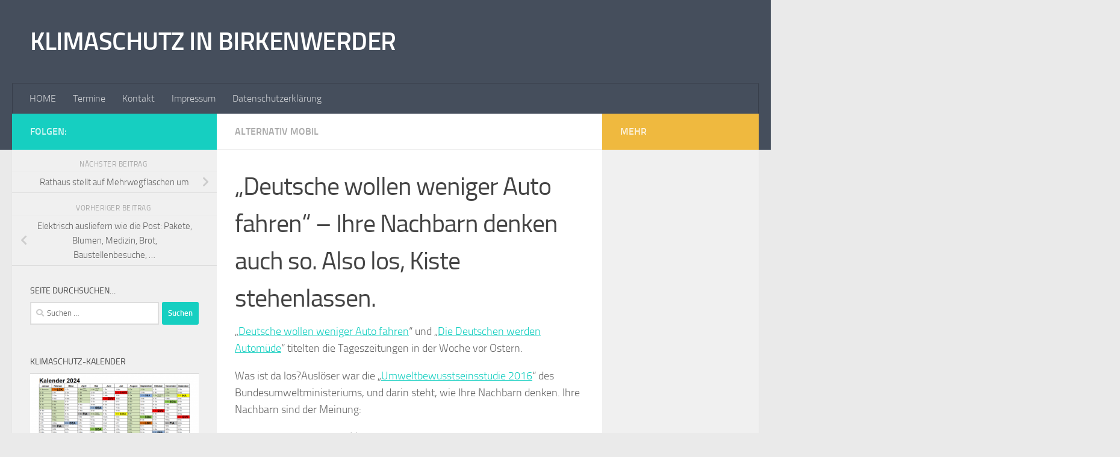

--- FILE ---
content_type: text/javascript
request_url: https://klimaschutz.birkenwerder.de/wp-content/plugins/pixelines-email-protector/pixeline-email-protector.js?ver=1757924242
body_size: 577
content:
var pxln_emails = document.querySelectorAll('span.pep-email');
if (typeof pxln_emails !== 'undefined') {
    for (var i = 0; i < pxln_emails.length; ++i) {
        var source = pxln_emails[i];
        var peptitle = source.getAttribute('title') || '';
        var pepemail = (source.textContent || '').replace(/\s*\(.+\)\s*/, '@');
        if (peptitle === '') { peptitle = pepemail; }
        var link = document.createElement('a');
        link.className = 'pep-email';
        link.setAttribute('href', 'mailto:' + pepemail);
        link.textContent = peptitle;
        source.parentNode.insertBefore(link, source);
        source.parentNode.removeChild(source);
    }
}